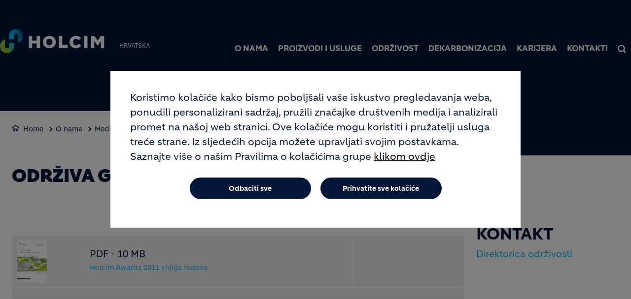

--- FILE ---
content_type: text/html; charset=UTF-8
request_url: https://www.holcim.hr/mediji-i-tisak/publikacije/odrziva-gradnja
body_size: 11918
content:
<!DOCTYPE html>
<html lang="hr" dir="ltr" prefix="og: https://ogp.me/ns#">
  <head>
    <meta charset="utf-8" />
<noscript><style>form.antibot * :not(.antibot-message) { display: none !important; }</style>
</noscript><link rel="canonical" href="https://www.holcim.hr/mediji-i-tisak/publikacije/odrziva-gradnja" />
<meta name="robots" content="index, follow" />
<link rel="shortlink" href="https://www.holcim.hr/mediji-i-tisak/publikacije/odrziva-gradnja" />
<link rel="icon" href="/themes/custom/corporate/images/favicon/favicon.ico" />
<link rel="icon" sizes="16x16" href="/themes/custom/corporate/images/favicon/favicon-16x16.png" />
<link rel="icon" sizes="32x32" href="/themes/custom/corporate/images/favicon/favicon-32x32.png" />
<link rel="icon" sizes="96x96" href="/themes/custom/corporate/images/favicon/favicon-96x96.png" />
<link rel="icon" sizes="192x192" href="/themes/custom/corporate/images/favicon/android-icon-192x192.png" />
<link rel="apple-touch-icon" href="/themes/custom/corporate/images/favicon/apple-icon-60x60.png" />
<link rel="apple-touch-icon" sizes="72x72" href="/themes/custom/corporate/images/favicon/apple-icon-72x72.png" />
<link rel="apple-touch-icon" sizes="76x76" href="/themes/custom/corporate/images/favicon/apple-icon-76x76.png" />
<link rel="apple-touch-icon" sizes="114x114" href="/themes/custom/corporate/images/favicon/apple-icon-114x114.png" />
<link rel="apple-touch-icon" sizes="120x120" href="/themes/custom/corporate/images/favicon/apple-icon-120x120.png" />
<link rel="apple-touch-icon" sizes="144x144" href="/themes/custom/corporate/images/favicon/apple-icon-144x144.png" />
<link rel="apple-touch-icon" sizes="152x152" href="/themes/custom/corporate/images/favicon/apple-icon-152x152.png" />
<link rel="apple-touch-icon" sizes="180x180" href="/themes/custom/corporate/images/favicon/apple-icon-180x180.png" />
<link rel="apple-touch-icon-precomposed" href="/themes/custom/corporate/images/favicon/apple-icon-precomposed.png" />
<link rel="apple-touch-icon-precomposed" sizes="72x72" href="/themes/custom/corporate/images/favicon/apple-icon-precomposed.png" />
<link rel="apple-touch-icon-precomposed" sizes="76x76" href="/themes/custom/corporate/images/favicon/apple-icon-precomposed.png" />
<link rel="apple-touch-icon-precomposed" sizes="114x114" href="/themes/custom/corporate/images/favicon/apple-icon-precomposed.png" />
<link rel="apple-touch-icon-precomposed" sizes="120x120" href="/themes/custom/corporate/images/favicon/apple-icon-precomposed.png" />
<link rel="apple-touch-icon-precomposed" sizes="144x144" href="/themes/custom/corporate/images/favicon/apple-icon-precomposed.png" />
<link rel="apple-touch-icon-precomposed" sizes="152x152" href="/themes/custom/corporate/images/favicon/apple-icon-precomposed.png" />
<link rel="apple-touch-icon-precomposed" sizes="180x180" href="/themes/custom/corporate/images/favicon/apple-icon-precomposed.png" />
<meta property="og:site_name" content="Holcim Hrvatska" />
<meta property="og:url" content="https://www.holcim.hr/mediji-i-tisak/publikacije/odrziva-gradnja" />
<meta property="og:title" content="Održiva gradnja" />
<meta name="twitter:card" content="summary_large_image" />
<meta name="twitter:title" content="Održiva gradnja" />
<meta name="description" content="&amp;amp;nbsp; PDF - 10 MB Holcim Awards 2011 knjiga radova" />
<meta property="og:description" content="&amp;amp;nbsp; PDF - 10 MB Holcim Awards 2011 knjiga radova" />
<meta name="twitter:description" content="&amp;amp;nbsp; PDF - 10 MB Holcim Awards 2011 knjiga radova" />
<meta name="MobileOptimized" content="width" />
<meta name="HandheldFriendly" content="true" />
<meta name="viewport" content="width=device-width, initial-scale=1, shrink-to-fit=no" />
<script type="application/ld+json">{
    "@context": "https://schema.org",
    "@graph": [
        {
            "@type": "Article",
            "headline": "Održiva gradnja",
            "datePublished": "2022-03-23T13:11:38+0000",
            "dateModified": "2022-04-29T12:24:40+0000",
            "description": "\u0026amp;nbsp; PDF - 10 MB Holcim Awards 2011 knjiga radova"
        },
        {
            "@type": "BreadcrumbList",
            "mainEntityOfPage": "https://www.holcim.hr/mediji-i-tisak/publikacije/odrziva-gradnja",
            "itemListElement": [
                {
                    "@type": "ListItem",
                    "position": 1,
                    "item": {
                        "@id": "https://www.holcim.hr/home",
                        "name": "Home"
                    }
                },
                {
                    "@type": "ListItem",
                    "position": 2,
                    "item": {
                        "@id": "https://www.holcim.hr/o-nama",
                        "name": "O nama"
                    }
                },
                {
                    "@type": "ListItem",
                    "position": 3,
                    "item": {
                        "@id": "https://www.holcim.hr/mediji-i-tisak",
                        "name": "Mediji i tisak"
                    }
                },
                {
                    "@type": "ListItem",
                    "position": 4,
                    "item": {
                        "@id": "https://www.holcim.hr/mediji-i-tisak/publikacije",
                        "name": "Publikacije"
                    }
                },
                {
                    "@type": "ListItem",
                    "position": 5,
                    "item": {
                        "@id": "https://www.holcim.hr/mediji-i-tisak/publikacije/odrziva-gradnja",
                        "name": "Održiva gradnja"
                    }
                }
            ]
        }
    ]
}</script>
<meta http-equiv="x-ua-compatible" content="ie=edge" />
<link rel="alternate" hreflang="hr" href="https://www.holcim.hr/mediji-i-tisak/publikacije/odrziva-gradnja" />
<script src="/sites/croatia2/files/eu_cookie_compliance/eu_cookie_compliance.script.js?t93his" defer></script>

    <title>Održiva gradnja</title>
    <link rel="stylesheet" media="all" href="/sites/croatia2/files/css/css_O8Kovm9KbNYph33yzMWAztUbLIsYRkNpPEKLQjK0hGQ.css?delta=0&amp;language=hr&amp;theme=corporate&amp;include=[base64]" />
<link rel="stylesheet" media="all" href="//fonts.googleapis.com/icon?family=Material+Icons" />
<link rel="stylesheet" media="all" href="//fonts.googleapis.com/icon?family=Material+Icons+Outlined" />
<link rel="stylesheet" media="all" href="//fonts.googleapis.com/icon?family=Material+Icons+Round" />
<link rel="stylesheet" media="all" href="//fonts.googleapis.com/icon?family=Material+Icons+Sharp" />
<link rel="stylesheet" media="all" href="//fonts.googleapis.com/css2?family=Material+Symbols+Outlined:opsz,wght,FILL,GRAD@20..48,100..700,0..1,-50..200" />
<link rel="stylesheet" media="all" href="//fonts.googleapis.com/css2?family=Material+Symbols+Rounded:opsz,wght,FILL,GRAD@20..48,100..700,0..1,-50..200" />
<link rel="stylesheet" media="all" href="//fonts.googleapis.com/css2?family=Material+Symbols+Sharp:opsz,wght,FILL,GRAD@20..48,100..700,0..1,-50..200" />
<link rel="stylesheet" media="all" href="//fonts.googleapis.com/icon?family=Material+Icons+Two+Tone" />
<link rel="stylesheet" media="all" href="/sites/croatia2/files/css/css_fFONo-H12WWJT7Vwja2SGRR9z3KhX1SBJjrqxjMU_a0.css?delta=9&amp;language=hr&amp;theme=corporate&amp;include=[base64]" />
<link rel="stylesheet" media="all" href="/sites/croatia2/files/css/css_QLkGQRxSd1PU1HXC3-IwVgXVRLOEOWtVJHhKZIVyW1I.css?delta=10&amp;language=hr&amp;theme=corporate&amp;include=[base64]" />

    <script type="application/json" data-drupal-selector="drupal-settings-json">{"path":{"baseUrl":"\/","pathPrefix":"","currentPath":"node\/55","currentPathIsAdmin":false,"isFront":false,"currentLanguage":"hr"},"pluralDelimiter":"\u0003","suppressDeprecationErrors":true,"gtag":{"tagId":"","consentMode":true,"otherIds":[],"events":[],"additionalConfigInfo":[]},"ajaxPageState":{"libraries":"[base64]","theme":"corporate","theme_token":null},"ajaxTrustedUrl":[],"gtm":{"tagId":null,"settings":{"data_layer":"dataLayer","include_classes":false,"allowlist_classes":"","blocklist_classes":"","include_environment":false,"environment_id":"","environment_token":""},"tagIds":["GTM-MLCKQ7V"]},"data":{"extlink":{"extTarget":true,"extTargetAppendNewWindowDisplay":true,"extTargetAppendNewWindowLabel":"(opens in a new window)","extTargetNoOverride":true,"extNofollow":false,"extTitleNoOverride":false,"extNoreferrer":false,"extFollowNoOverride":false,"extClass":"ext","extLabel":"(link is external)","extImgClass":false,"extSubdomains":false,"extExclude":"","extInclude":"","extCssExclude":".share-facebook, .share-linkedin, .share-twitter","extCssInclude":"","extCssExplicit":"","extAlert":false,"extAlertText":"This link will take you to an external web site. We are not responsible for their content.","extHideIcons":false,"mailtoClass":"0","telClass":"0","mailtoLabel":"(link sends email)","telLabel":"(link is a phone number)","extUseFontAwesome":true,"extIconPlacement":"after","extPreventOrphan":false,"extFaLinkClasses":"external-link-icon","extFaMailtoClasses":"fa fa-envelope-o","extAdditionalLinkClasses":"","extAdditionalMailtoClasses":"","extAdditionalTelClasses":"","extFaTelClasses":"fa fa-phone","allowedDomains":[],"extExcludeNoreferrer":""}},"eu_cookie_compliance":{"cookie_policy_version":"1.0.0","popup_enabled":true,"popup_agreed_enabled":false,"popup_hide_agreed":false,"popup_clicking_confirmation":false,"popup_scrolling_confirmation":false,"popup_html_info":"\u003Cbutton type=\u0022button\u0022 class=\u0022eu-cookie-withdraw-tab\u0022\u003EPostavke privatnosti\u003C\/button\u003E\n\u003Cdiv aria-labelledby=\u0022popup-text\u0022  class=\u0022eu-cookie-compliance-banner eu-cookie-compliance-banner-info eu-cookie-compliance-banner--opt-in\u0022\u003E\n  \u003Cdiv class=\u0022popup-content info eu-cookie-compliance-content\u0022\u003E\n        \u003Cdiv id=\u0022popup-text\u0022 class=\u0022eu-cookie-compliance-message\u0022 role=\u0022document\u0022\u003E\n      \u003Cp\u003EKoristimo kola\u010di\u0107e kako bismo pobolj\u0161ali va\u0161e iskustvo pregledavanja weba, ponudili personalizirani sadr\u017eaj, pru\u017eili zna\u010dajke dru\u0161tvenih medija i analizirali promet na na\u0161oj web stranici. Ove kola\u010di\u0107e mogu koristiti i pru\u017eatelji usluga tre\u0107e strane. Iz sljede\u0107ih opcija mo\u017eete upravljati svojim postavkama. Saznajte vi\u0161e o na\u0161im Pravilima o kola\u010di\u0107ima grupe\u003C\/p\u003E\n              \u003Cbutton type=\u0022button\u0022 class=\u0022find-more-button eu-cookie-compliance-more-button\u0022\u003Eklikom ovdje\u003C\/button\u003E\n          \u003C\/div\u003E\n\n    \n    \u003Cdiv id=\u0022popup-buttons\u0022 class=\u0022eu-cookie-compliance-buttons\u0022\u003E\n            \u003Cbutton type=\u0022button\u0022 class=\u0022agree-button eu-cookie-compliance-secondary-button\u0022\u003EPrihvatite sve kola\u010di\u0107e\u003C\/button\u003E\n              \u003Cbutton type=\u0022button\u0022 class=\u0022decline-button eu-cookie-compliance-default-button\u0022\u003EOdbaciti sve\u003C\/button\u003E\n          \u003C\/div\u003E\n  \u003C\/div\u003E\n\u003C\/div\u003E","use_mobile_message":false,"mobile_popup_html_info":"\u003Cbutton type=\u0022button\u0022 class=\u0022eu-cookie-withdraw-tab\u0022\u003EPostavke privatnosti\u003C\/button\u003E\n\u003Cdiv aria-labelledby=\u0022popup-text\u0022  class=\u0022eu-cookie-compliance-banner eu-cookie-compliance-banner-info eu-cookie-compliance-banner--opt-in\u0022\u003E\n  \u003Cdiv class=\u0022popup-content info eu-cookie-compliance-content\u0022\u003E\n        \u003Cdiv id=\u0022popup-text\u0022 class=\u0022eu-cookie-compliance-message\u0022 role=\u0022document\u0022\u003E\n      \n              \u003Cbutton type=\u0022button\u0022 class=\u0022find-more-button eu-cookie-compliance-more-button\u0022\u003Eklikom ovdje\u003C\/button\u003E\n          \u003C\/div\u003E\n\n    \n    \u003Cdiv id=\u0022popup-buttons\u0022 class=\u0022eu-cookie-compliance-buttons\u0022\u003E\n            \u003Cbutton type=\u0022button\u0022 class=\u0022agree-button eu-cookie-compliance-secondary-button\u0022\u003EPrihvatite sve kola\u010di\u0107e\u003C\/button\u003E\n              \u003Cbutton type=\u0022button\u0022 class=\u0022decline-button eu-cookie-compliance-default-button\u0022\u003EOdbaciti sve\u003C\/button\u003E\n          \u003C\/div\u003E\n  \u003C\/div\u003E\n\u003C\/div\u003E","mobile_breakpoint":768,"popup_html_agreed":false,"popup_use_bare_css":true,"popup_height":"auto","popup_width":"100%","popup_delay":1000,"popup_link":"\/pravila-o-kolacicima","popup_link_new_window":true,"popup_position":false,"fixed_top_position":true,"popup_language":"hr","store_consent":false,"better_support_for_screen_readers":false,"cookie_name":"","reload_page":false,"domain":"","domain_all_sites":false,"popup_eu_only":false,"popup_eu_only_js":false,"cookie_lifetime":100,"cookie_session":0,"set_cookie_session_zero_on_disagree":0,"disagree_do_not_show_popup":false,"method":"opt_in","automatic_cookies_removal":true,"allowed_cookies":"","withdraw_markup":"\u003Cbutton type=\u0022button\u0022 class=\u0022eu-cookie-withdraw-tab\u0022\u003EPostavke privatnosti\u003C\/button\u003E\n\u003Cdiv aria-labelledby=\u0022popup-text\u0022 class=\u0022eu-cookie-withdraw-banner\u0022\u003E\n  \u003Cdiv class=\u0022popup-content info eu-cookie-compliance-content\u0022\u003E\n    \u003Cdiv id=\u0022popup-text\u0022 class=\u0022eu-cookie-compliance-message\u0022 role=\u0022document\u0022\u003E\n      \u003Cp\u003EKoristimo kola\u010di\u0107e kako bismo pobolj\u0161ali va\u0161e iskustvo pregledavanja weba, ponudili personalizirani sadr\u017eaj, pru\u017eili zna\u010dajke dru\u0161tvenih medija i analizirali promet na na\u0161oj web stranici. Ove kola\u010di\u0107e mogu koristiti i pru\u017eatelji usluga tre\u0107e strane. Dali ste svoj pristanak da postavimo kola\u010di\u0107e. Iz sljede\u0107ih opcija mo\u017eete upravljati svojim postavkama.\u003C\/p\u003E\n    \u003C\/div\u003E\n    \u003Cdiv id=\u0022popup-buttons\u0022 class=\u0022eu-cookie-compliance-buttons\u0022\u003E\n\t\u003Cbutton type=\u0022button\u0022 class=\u0022decline-button\u0022 onclick=\u0022Drupal.eu_cookie_compliance.toggleWithdrawBanner();\u0022\u003EClose\u003C\/button\u003E\n      \u003Cbutton type=\u0022button\u0022 class=\u0022eu-cookie-withdraw-button \u0022\u003EPovu\u0107i privolu\u003C\/button\u003E\n    \u003C\/div\u003E\n  \u003C\/div\u003E\n\u003C\/div\u003E","withdraw_enabled":true,"reload_options":0,"reload_routes_list":"","withdraw_button_on_info_popup":false,"cookie_categories":["targeting_cookies","functional_cookies","performance_cookies","social_cookies"],"cookie_categories_details":{"targeting_cookies":{"uuid":"441c71ad-1ac4-4b62-9fa0-1e9d94d510a1","langcode":"en","status":true,"dependencies":[],"id":"targeting_cookies","label":"Targeting Cookies","description":"","checkbox_default_state":"unchecked","weight":-9},"functional_cookies":{"uuid":"7acfddf8-303d-4e58-b4af-91b860c8cbc7","langcode":"en","status":true,"dependencies":[],"id":"functional_cookies","label":"Functional Cookies","description":"","checkbox_default_state":"unchecked","weight":-8},"performance_cookies":{"uuid":"a49a800e-4678-4a4d-9b75-256f152589ed","langcode":"en","status":true,"dependencies":[],"id":"performance_cookies","label":"Performance Cookies","description":"","checkbox_default_state":"unchecked","weight":-7},"social_cookies":{"uuid":"c5fa5f88-1248-418f-8f6f-de9b5197835e","langcode":"en","status":true,"dependencies":[],"id":"social_cookies","label":"Social Cookies","description":"","checkbox_default_state":"unchecked","weight":-6}},"enable_save_preferences_button":true,"cookie_value_disagreed":"0","cookie_value_agreed_show_thank_you":"1","cookie_value_agreed":"2","containing_element":"body","settings_tab_enabled":true,"olivero_primary_button_classes":"","olivero_secondary_button_classes":"","close_button_action":"close_banner","open_by_default":true,"modules_allow_popup":true,"hide_the_banner":false,"geoip_match":true,"unverified_scripts":["\/sites\/croatia2\/files\/google_tag\/gtm_country\/google_tag.script.js"]},"jsBp":{"corporate.small":"all and (min-width: 0px) and (max-width: 767px)","corporate.medium":"all and (min-width: 768px) and (max-width: 1279px)","corporate.large":"all and (min-width: 1280px) and (max-width: 1919px)","corporate.extra":"all and (min-width: 1920px)"},"user":{"uid":0,"permissionsHash":"86a7a915962f06da8a5267c9cca60854f33a8f73d47f32678700b54e4bc372f8"}}</script>
<script src="/sites/croatia2/files/js/js_OtneGogA3awaxlsKuuSv5r1O4luNua-kMECk3fK8at8.js?scope=header&amp;delta=0&amp;language=hr&amp;theme=corporate&amp;include=[base64]"></script>
<script src="/modules/contrib/google_tag/js/gtag.js?t93his"></script>
<script src="/modules/contrib/google_tag/js/gtm.js?t93his"></script>

  </head>
  <body class="gin_toolbar_fix layout-no-sidebars page-node-55 path-node node--type-page-edito">
    <a href="#main-content" class="visually-hidden focusable skip-link">
      Skoči na glavni sadržaj
    </a>
        <noscript><iframe src="https://www.googletagmanager.com/ns.html?id=GTM-MLCKQ7V"
                  height="0" width="0" style="display:none;visibility:hidden"></iframe></noscript>

      <div class="dialog-off-canvas-main-canvas" data-off-canvas-main-canvas>
    

<div id="page-wrapper" data-controller="variables">
  <div id="page" >
      
    <header id="header" class="header" role="banner" aria-label="Site header">
                              <!-- <nav class="navbar navbar-dark bg-primary navbar-expand-lg" id="navbar-main"> -->
                        




  


<div class="holcim_header  mmenu_desktop_header desktop
	 block-content-header block block-block-content block-block-content6c86dc51-a466-40fb-94f1-ad8b7d376b1e  mmenu_desktop_header"
	 class="block-content-header block block-block-content block-block-content6c86dc51-a466-40fb-94f1-ad8b7d376b1e  mmenu_desktop_header"
	 id="block-corporate-header-desktop" class="block-content-header block block-block-content block-block-content6c86dc51-a466-40fb-94f1-ad8b7d376b1e  mmenu_desktop_header" data-controller="header" data-header-target="wrapper">


	
		


		
	
	<div class="container">
	<div class="row">
	<div class="site_logo_wrapper col-4">
				<a href="/" aria-label="logo"><div class="img img_not_sticky"><img alt="header logo" src="/themes/custom/corporate/components/header/images/holcim_logo_color.svg"/></div></a>
			<a href="/" aria-label="logo sticky"><div class="img img_sticky"><img alt="header logo sticky" src="/themes/custom/corporate/components/header/images/holcim_logo_sticky.svg"/></div></a>
			<a href="/" aria-label="logo slider"><div class="img img_fullpage_bis"><img alt="header logo slider" src="/themes/custom/corporate/components/header/images/holcim_logo_white_fullpage_bis.svg"/></div></a>
			<div class="country">Hrvatska</div>  
		</div>

	<div class="right_wrapper col-8">  
			<div class="holcim_top_header">
				<div class="top_links_wrapper">
								
				
					
				
			

<div class="holcim_language_switcher hide
   block-content-header block block-block-content block-block-content6c86dc51-a466-40fb-94f1-ad8b7d376b1e  mmenu_desktop_header"
   class="block-content-header block block-block-content block-block-content6c86dc51-a466-40fb-94f1-ad8b7d376b1e  mmenu_desktop_header"
   id="block-corporate-header-language-switcher" class="block-content-header block block-block-content block-block-content6c86dc51-a466-40fb-94f1-ad8b7d376b1e  mmenu_desktop_header">
  
	<div class="holcim_language_switcher_wrapper" data-controller="language-switcher">
     <div class="active-language" data-language-switcher-target="button">
     
     </div>
	   
	   <ul class="language-list" data-language-switcher-target="list">
	    	   </ul>
	</div>
</div>
							</div>
				<div class="sep"></div>
				<div class="endorsement_logo_wrapper">
				<div class="img img_not_sticky"></div>
				<div class="img img_fullpage_bis"></div>
				</div>
			</div>
						
								<div class="holcim_menu_wrapper holcim-mm-menu">
					<nav id="holcim_menu">
    <ul class="level1" data-header-target="level1">
                    <li>
                                    <a href="#mmenu_l1_0">O nama</a>
                
                                    <nav id="mmenu_l1_0" class="desktop" data-controller="mmenu" data-mmenu-target="wrapper">
                    <ul class="level2">
  <li>
    <a href="/o-nama">O nama</a>
  </li>
    <li>
    <a href="/o-nama/nasa-strategija">Naša strategija</a>
      </li>
    <li>
    <a href="/o-nama/korporativno-upravljanje">Korporativno upravljanje</a>
      </li>
    <li>
    <a href="/o-nama/drustveno-odgovorno-poslovanje">Društveno odgovorno poslovanje</a>
        <ul class="level3">
  <li>
    <a href="/o-nama/drustveno-odgovorno-poslovanje">Društveno odgovorno poslovanje</a>
  </li>
    <li>
    <a href="/o-nama/strategija-drustveno-odgovornog-poslovanja">Strategija društveno odgovornog poslovanja</a>
      </li>
   
</ul>      </li>
    <li>
    <a href="/o-nama/iso-certifikati">ISO certifikati</a>
      </li>
    <li>
    <a href="/o-nama/hrvatska-kvaliteta">Hrvatska kvaliteta</a>
      </li>
    <li>
    <a href="/kodeco/koromacno-povijest">Koromačno - povijest</a>
      </li>
    <li>
    <a href="/o-nama/podaci-tvrtke-holcim">Podaci tvrtke Holcim</a>
      </li>
    <li>
    <a href="/o-nama/holcim-grupa">Član Holcim Grupe</a>
      </li>
   
</ul>                    </nav>
                            </li>
                    <li>
                                    <a href="#mmenu_l1_1">Proizvodi i usluge</a>
                
                                    <nav id="mmenu_l1_1" class="desktop" data-controller="mmenu" data-mmenu-target="wrapper">
                    <ul class="level2">
  <li>
    <a href="/proizvodi-i-usluge">Proizvodi i usluge</a>
  </li>
    <li>
    <a href="/proizvodi-i-usluge/ecoplanet-ekspert-cement">Cement</a>
        <ul class="level3">
  <li>
    <a href="/proizvodi-i-usluge/ecoplanet-ekspert-cement">Cement</a>
  </li>
    <li>
    <a href="/proizvodi-i-usluge/ecoplanet-ekspert-cement-rasuti">EcoPlanet Ekspert Cement - rasuti</a>
      </li>
    <li>
    <a href="/proizvodi-i-usluge/ecoplanet-ekspert-cement-u-vrecama">EcoPlanet Ekspert Cement - u vrećama</a>
      </li>
    <li>
    <a href="/proizvodi-i-usluge/ecoplanet-ekspert-cement-certifikati">Certifikati i tehničke upute</a>
      </li>
   
</ul>      </li>
    <li>
    <a href="/proizvodi-i-usluge/beton">Beton</a>
        <ul class="level3">
  <li>
    <a href="/proizvodi-i-usluge/beton">Beton</a>
  </li>
    <li>
    <a href="/proizvodi-i-usluge/beton/ecopact-beton">EcoPact beton</a>
      </li>
    <li>
    <a href="/proizvodi-i-usluge/beton/specijalni-betoni">Specijalni betoni</a>
        <ul class="level4">
  <li>
    <a href="/proizvodi-i-usluge/beton/specijalni-betoni">Specijalni betoni</a>
  </li>
    <li>
    <a href="/proizvodi-i-usluge/specijalni-betoni/betoni-za-posebne-uvjete">Betoni za posebne uvjete izloženosti okoline</a>
      </li>
    <li>
    <a href="/proizvodi-i-usluge/specijalni-betoni/hydromedia">Hydromedia™</a>
      </li>
    <li>
    <a href="/proizvodi-i-usluge/specijalni-betoni/mikroarmirani-beton">Mikroarmirani beton</a>
      </li>
    <li>
    <a href="/proizvodi-i-usluge/specijalni-betoni/pjenobeton">Pjenobeton</a>
      </li>
    <li>
    <a href="/proizvodi-i-usluge/specijalni-betoni/samozbijajuci-beton">Samozbijajući beton</a>
      </li>
    <li>
    <a href="/proizvodi-i-usluge/specijalni-betoni/valjani-beton">Valjani beton</a>
      </li>
   
</ul>      </li>
    <li>
    <a href="/proizvodi-i-usluge/beton/obrazac-za-narudzbu-betona">Obrazac za narudžbu betona</a>
      </li>
    <li>
    <a href="/proizvodi-i-usluge/beton/portal-za-kupce">Portal za kupce Holcimovih proizvoda</a>
      </li>
   
</ul>      </li>
    <li>
    <a href="/proizvodi-i-usluge/agregati">Agregati u graditeljstvu i industriji</a>
        <ul class="level3">
  <li>
    <a href="/proizvodi-i-usluge/agregati">Agregati u graditeljstvu i industriji</a>
  </li>
    <li>
    <a href="/proizvodi-i-usluge/agregati/kameni-agregati-u-vrecama">Kameni agregati u vrećama</a>
      </li>
    <li>
    <a href="/proizvodi-i-usluge/agregati/kameni-agregati-rasuti">Kameni agregati rasuti</a>
      </li>
    <li>
    <a href="/proizvodi-i-usluge/agregati/agregati-u-industriji">Agregati u industriji</a>
      </li>
   
</ul>      </li>
    <li>
    <a href="/proizvodi-i-usluge/poljoprivreda">Poljoprivreda</a>
        <ul class="level3">
  <li>
    <a href="/proizvodi-i-usluge/poljoprivreda">Poljoprivreda</a>
  </li>
    <li>
    <a href="/proizvodi-i-usluge/poljoprivreda/agrocal">Holcim Agrocal®</a>
        <ul class="level4">
  <li>
    <a href="/proizvodi-i-usluge/poljoprivreda/agrocal">Holcim Agrocal®</a>
  </li>
    <li>
    <a href="/proizvodi-i-usluge/poljoprivreda/agrocal-ca-mg">Holcim Agrocal Ca+Mg linija</a>
      </li>
    <li>
    <a href="/proizvodi-i-usluge/poljoprivreda/agrocal-ca">Holcim Agrocal Ca linija</a>
      </li>
    <li>
    <a href="/proizvodi-i-usluge/poljoprivreda/agrocal-kalcizacija">Važnost kalcizacije</a>
      </li>
    <li>
    <a href="/proizvodi-i-usluge/poljoprivreda/agrocal-savjeti-za-primjenu">Savjeti za primjenu</a>
      </li>
    <li>
    <a href="/proizvodi-i-usluge/poljoprivreda/agrocal-znanstvena-istrazivanja">Znanstvena istraživanja o utjecaju kalcizacije na plodnost tla</a>
      </li>
   
</ul>      </li>
    <li>
    <a href="/proizvodi-i-usluge/poljoprivreda/vivacal">Holcim Vivacal®</a>
        <ul class="level4">
  <li>
    <a href="/proizvodi-i-usluge/poljoprivreda/vivacal">Holcim Vivacal®</a>
  </li>
    <li>
    <a href="/proizvodi-i-usluge/poljoprivreda/vivacal-savjeti-za-primjenu">Savjeti za primjenu</a>
      </li>
   
</ul>      </li>
   
</ul>      </li>
    <li>
    <a href="/proizvodi-i-usluge/akreditirani-laboratorij">Akreditirani laboratorij</a>
      </li>
   
</ul>                    </nav>
                            </li>
                    <li>
                                    <a href="#mmenu_l1_2">Održivost</a>
                
                                    <nav id="mmenu_l1_2" class="desktop" data-controller="mmenu" data-mmenu-target="wrapper">
                    <ul class="level2">
  <li>
    <a href="/odrzivost">Održivost</a>
  </li>
    <li>
    <a href="/klimatske-aktivnosti">Klimatske aktivnosti</a>
        <ul class="level3">
  <li>
    <a href="/klimatske-aktivnosti">Klimatske aktivnosti</a>
  </li>
    <li>
    <a href="/odrzivost/klimatske-aktivnosti/nas-put">Naš put prema neto nuli CO2</a>
      </li>
   
</ul>      </li>
    <li>
    <a href="/odrzivost/kruzna-ekonomija">Kružna ekonomija</a>
      </li>
    <li>
    <a href="/odrzivost/priroda">Priroda</a>
        <ul class="level3">
  <li>
    <a href="/odrzivost/priroda">Priroda</a>
  </li>
    <li>
    <a href="/odrzivost/priroda/bioraznolikost">Bioraznolikost</a>
      </li>
    <li>
    <a href="/odrzivost/priroda/voda">Voda</a>
      </li>
    <li>
    <a href="/odrzivost/priroda/ocuvanje-mora">Očuvanje mora</a>
      </li>
   
</ul>      </li>
    <li>
    <a href="/odrzivost/ljudi-i-zajednica">Ljudi i zajednica</a>
        <ul class="level3">
  <li>
    <a href="/odrzivost/ljudi-i-zajednica">Ljudi i zajednica</a>
  </li>
    <li>
    <a href="/odrzivost/ljudi-i-zajednica/ljudska-prava">Ljudska prava</a>
      </li>
    <li>
    <a href="/odrzivost/ljudi-i-zajednica/lokalne-zajednice">Lokalne zajednice</a>
      </li>
    <li>
    <a href="/odrzivost/ljudi-i-zajednica/dani-otvorenih-vrata">Holcimovi Dani otvorenih vrata</a>
      </li>
    <li>
    <a href="/odrzivost/ljudi-i-zajednica/gradanski-sat">Građanski sat</a>
      </li>
   
</ul>      </li>
    <li>
    <a href="/o-nama/hse">Zaštita na radu i očuvanje okoliša (HSE)</a>
        <ul class="level3">
  <li>
    <a href="/o-nama/hse">Zaštita na radu i očuvanje okoliša (HSE)</a>
  </li>
    <li>
    <a href="/o-nama/hse/zastita-na-radu">Zaštita na radu (HSE)</a>
      </li>
    <li>
    <a href="/o-nama/hse/ocuvanje-okolisa">Očuvanje okoliša (HSE)</a>
      </li>
   
</ul>      </li>
   
</ul>                    </nav>
                            </li>
                    <li>
                                    <a href="#mmenu_l1_3">Dekarbonizacija</a>
                
                                    <nav id="mmenu_l1_3" class="desktop" data-controller="mmenu" data-mmenu-target="wrapper">
                    <ul class="level2">
  <li>
    <a href="/dekarbonizacija">Dekarbonizacija</a>
  </li>
    <li>
    <a href="/dekarbonizacija/zelene-tehnologije">Zelene tehnologije</a>
        <ul class="level3">
  <li>
    <a href="/dekarbonizacija/zelene-tehnologije">Zelene tehnologije</a>
  </li>
    <li>
    <a href="/dekarbonizacija/zelene-tehnologije/alternativna-goriva">Alternativna goriva</a>
      </li>
    <li>
    <a href="/dekarbonizacija/zelene-tehnologije/obnovljiva-energija">Prijelaz na obnovljivu energiju</a>
      </li>
   
</ul>      </li>
    <li>
    <a href="/dekarbonizacija/gradimo-bolje-s-manje">Gradimo bolje s manje</a>
      </li>
    <li>
    <a href="/kodeco">KOdeCO</a>
        <ul class="level3">
  <li>
    <a href="/kodeco">KOdeCO</a>
  </li>
    <li>
    <a href="/kodeco/utjecaj-na-okolis">KOdeCO - utjecaj na okoliš</a>
      </li>
    <li>
    <a href="/kodeco/mjerenje-emisija">KOdeCO - mjerenje emisija</a>
      </li>
   
</ul>      </li>
    <li>
    <a href="/KOdeCO-net-zero">KOdeCO net zero</a>
        <ul class="level3">
  <li>
    <a href="/KOdeCO-net-zero">KOdeCO net zero</a>
  </li>
    <li>
    <a href="/kodeco-net-zero/ccs">KOdeCO net zero - CCS</a>
      </li>
   
</ul>      </li>
   
</ul>                    </nav>
                            </li>
                    <li>
                                    <a href="/karijera">Karijera</a>
                
                            </li>
                    <li>
                                    <a href="#mmenu_l1_5">Kontakti</a>
                
                                    <nav id="mmenu_l1_5" class="desktop" data-controller="mmenu" data-mmenu-target="wrapper">
                    <ul class="level2">
  <li>
    <a href="/kontakti">Kontakti</a>
  </li>
    <li>
    <a href="/lokacije">Lokacije</a>
      </li>
   
</ul>                    </nav>
                            </li>
            </ul>
</nav>		
											
				<div class="search_wrapper" data-controller="header-search" data-header-search-target="wrapper" data-action="click->header-search#onClick">
					<div class="img"></div>
					<span class="hover"></span>
				</div>
				
						</div>
		</div>
		</div><!--  row -->
		
	</div><!-- container -->
</div>

<div class="holcim_header mobile
   block-content-header block block-block-content block-block-content6c86dc51-a466-40fb-94f1-ad8b7d376b1e  mmenu_desktop_header"
   class="block-content-header block block-block-content block-block-content6c86dc51-a466-40fb-94f1-ad8b7d376b1e  mmenu_desktop_header"
   id="block-corporate-header-mobile" class="block-content-header block block-block-content block-block-content6c86dc51-a466-40fb-94f1-ad8b7d376b1e  mmenu_desktop_header">
  
  
  
    
  
  <div class="container">
    <div class="row">
    <div class="site_logo_wrapper col-4">
      <a href="/" aria-label="logo"><div class="img img_not_sticky"><img alt="header logo" src="/themes/custom/corporate/components/header/images/holcim_logo_color.svg"/></div></a>
      <a href="/" aria-label="logo sticky"><div class="img img_sticky"><img alt="header logo" src="/themes/custom/corporate/components/header/images/holcim_logo_color.svg"/></div></a>
      <a href="/" aria-label="logo slider"><div class="img img_fullpage_bis"><img alt="header logo slider" src="/themes/custom/corporate/components/header/images/holcim_logo_white_fullpage_bis.svg"/></div></a>
      <div class="country">Hrvatska</div>  
    </div>

    <div class="right_wrapper col-8">  
      
         <div class="holcim_menu_wrapper">
	         <div class="search_wrapper" data-controller="header-search" data-header-search-target="wrapper" data-action="click->header-search#onClick">
	           <div class="img"></div>
	         </div>
	         
	         <div class="burger_menu">
	           <a href="#holcim_menu_mobile">
	             <b></b>
	             <b></b>
	             <b></b>
	           </a>
	         </div>
	         
								<nav id="holcim_menu_mobile" class="mobile" data-controller="mmenu-mobile" data-mmenu-mobile-target="wrapper">
    <ul class="level1">
                <li>
        <a href="/o-nama">O nama</a>
                    <ul class="level2">
  <li>
    <a href="/o-nama">O nama</a>
  </li>
    <li>
    <a href="/o-nama/nasa-strategija">Naša strategija</a>
      </li>
    <li>
    <a href="/o-nama/korporativno-upravljanje">Korporativno upravljanje</a>
      </li>
    <li>
    <a href="/o-nama/drustveno-odgovorno-poslovanje">Društveno odgovorno poslovanje</a>
        <ul class="level3">
  <li>
    <a href="/o-nama/drustveno-odgovorno-poslovanje">Društveno odgovorno poslovanje</a>
  </li>
    <li>
    <a href="/o-nama/strategija-drustveno-odgovornog-poslovanja">Strategija društveno odgovornog poslovanja</a>
      </li>
   
</ul>      </li>
    <li>
    <a href="/o-nama/iso-certifikati">ISO certifikati</a>
      </li>
    <li>
    <a href="/o-nama/hrvatska-kvaliteta">Hrvatska kvaliteta</a>
      </li>
    <li>
    <a href="/kodeco/koromacno-povijest">Koromačno - povijest</a>
      </li>
    <li>
    <a href="/o-nama/podaci-tvrtke-holcim">Podaci tvrtke Holcim</a>
      </li>
    <li>
    <a href="/o-nama/holcim-grupa">Član Holcim Grupe</a>
      </li>
   
</ul>                </li>
                <li>
        <a href="/proizvodi-i-usluge">Proizvodi i usluge</a>
                    <ul class="level2">
  <li>
    <a href="/proizvodi-i-usluge">Proizvodi i usluge</a>
  </li>
    <li>
    <a href="/proizvodi-i-usluge/ecoplanet-ekspert-cement">Cement</a>
        <ul class="level3">
  <li>
    <a href="/proizvodi-i-usluge/ecoplanet-ekspert-cement">Cement</a>
  </li>
    <li>
    <a href="/proizvodi-i-usluge/ecoplanet-ekspert-cement-rasuti">EcoPlanet Ekspert Cement - rasuti</a>
      </li>
    <li>
    <a href="/proizvodi-i-usluge/ecoplanet-ekspert-cement-u-vrecama">EcoPlanet Ekspert Cement - u vrećama</a>
      </li>
    <li>
    <a href="/proizvodi-i-usluge/ecoplanet-ekspert-cement-certifikati">Certifikati i tehničke upute</a>
      </li>
   
</ul>      </li>
    <li>
    <a href="/proizvodi-i-usluge/beton">Beton</a>
        <ul class="level3">
  <li>
    <a href="/proizvodi-i-usluge/beton">Beton</a>
  </li>
    <li>
    <a href="/proizvodi-i-usluge/beton/ecopact-beton">EcoPact beton</a>
      </li>
    <li>
    <a href="/proizvodi-i-usluge/beton/specijalni-betoni">Specijalni betoni</a>
        <ul class="level4">
  <li>
    <a href="/proizvodi-i-usluge/beton/specijalni-betoni">Specijalni betoni</a>
  </li>
    <li>
    <a href="/proizvodi-i-usluge/specijalni-betoni/betoni-za-posebne-uvjete">Betoni za posebne uvjete izloženosti okoline</a>
      </li>
    <li>
    <a href="/proizvodi-i-usluge/specijalni-betoni/hydromedia">Hydromedia™</a>
      </li>
    <li>
    <a href="/proizvodi-i-usluge/specijalni-betoni/mikroarmirani-beton">Mikroarmirani beton</a>
      </li>
    <li>
    <a href="/proizvodi-i-usluge/specijalni-betoni/pjenobeton">Pjenobeton</a>
      </li>
    <li>
    <a href="/proizvodi-i-usluge/specijalni-betoni/samozbijajuci-beton">Samozbijajući beton</a>
      </li>
    <li>
    <a href="/proizvodi-i-usluge/specijalni-betoni/valjani-beton">Valjani beton</a>
      </li>
   
</ul>      </li>
    <li>
    <a href="/proizvodi-i-usluge/beton/obrazac-za-narudzbu-betona">Obrazac za narudžbu betona</a>
      </li>
    <li>
    <a href="/proizvodi-i-usluge/beton/portal-za-kupce">Portal za kupce Holcimovih proizvoda</a>
      </li>
   
</ul>      </li>
    <li>
    <a href="/proizvodi-i-usluge/agregati">Agregati u graditeljstvu i industriji</a>
        <ul class="level3">
  <li>
    <a href="/proizvodi-i-usluge/agregati">Agregati u graditeljstvu i industriji</a>
  </li>
    <li>
    <a href="/proizvodi-i-usluge/agregati/kameni-agregati-u-vrecama">Kameni agregati u vrećama</a>
      </li>
    <li>
    <a href="/proizvodi-i-usluge/agregati/kameni-agregati-rasuti">Kameni agregati rasuti</a>
      </li>
    <li>
    <a href="/proizvodi-i-usluge/agregati/agregati-u-industriji">Agregati u industriji</a>
      </li>
   
</ul>      </li>
    <li>
    <a href="/proizvodi-i-usluge/poljoprivreda">Poljoprivreda</a>
        <ul class="level3">
  <li>
    <a href="/proizvodi-i-usluge/poljoprivreda">Poljoprivreda</a>
  </li>
    <li>
    <a href="/proizvodi-i-usluge/poljoprivreda/agrocal">Holcim Agrocal®</a>
        <ul class="level4">
  <li>
    <a href="/proizvodi-i-usluge/poljoprivreda/agrocal">Holcim Agrocal®</a>
  </li>
    <li>
    <a href="/proizvodi-i-usluge/poljoprivreda/agrocal-ca-mg">Holcim Agrocal Ca+Mg linija</a>
      </li>
    <li>
    <a href="/proizvodi-i-usluge/poljoprivreda/agrocal-ca">Holcim Agrocal Ca linija</a>
      </li>
    <li>
    <a href="/proizvodi-i-usluge/poljoprivreda/agrocal-kalcizacija">Važnost kalcizacije</a>
      </li>
    <li>
    <a href="/proizvodi-i-usluge/poljoprivreda/agrocal-savjeti-za-primjenu">Savjeti za primjenu</a>
      </li>
    <li>
    <a href="/proizvodi-i-usluge/poljoprivreda/agrocal-znanstvena-istrazivanja">Znanstvena istraživanja o utjecaju kalcizacije na plodnost tla</a>
      </li>
   
</ul>      </li>
    <li>
    <a href="/proizvodi-i-usluge/poljoprivreda/vivacal">Holcim Vivacal®</a>
        <ul class="level4">
  <li>
    <a href="/proizvodi-i-usluge/poljoprivreda/vivacal">Holcim Vivacal®</a>
  </li>
    <li>
    <a href="/proizvodi-i-usluge/poljoprivreda/vivacal-savjeti-za-primjenu">Savjeti za primjenu</a>
      </li>
   
</ul>      </li>
   
</ul>      </li>
    <li>
    <a href="/proizvodi-i-usluge/akreditirani-laboratorij">Akreditirani laboratorij</a>
      </li>
   
</ul>                </li>
                <li>
        <a href="/odrzivost">Održivost</a>
                    <ul class="level2">
  <li>
    <a href="/odrzivost">Održivost</a>
  </li>
    <li>
    <a href="/klimatske-aktivnosti">Klimatske aktivnosti</a>
        <ul class="level3">
  <li>
    <a href="/klimatske-aktivnosti">Klimatske aktivnosti</a>
  </li>
    <li>
    <a href="/odrzivost/klimatske-aktivnosti/nas-put">Naš put prema neto nuli CO2</a>
      </li>
   
</ul>      </li>
    <li>
    <a href="/odrzivost/kruzna-ekonomija">Kružna ekonomija</a>
      </li>
    <li>
    <a href="/odrzivost/priroda">Priroda</a>
        <ul class="level3">
  <li>
    <a href="/odrzivost/priroda">Priroda</a>
  </li>
    <li>
    <a href="/odrzivost/priroda/bioraznolikost">Bioraznolikost</a>
      </li>
    <li>
    <a href="/odrzivost/priroda/voda">Voda</a>
      </li>
    <li>
    <a href="/odrzivost/priroda/ocuvanje-mora">Očuvanje mora</a>
      </li>
   
</ul>      </li>
    <li>
    <a href="/odrzivost/ljudi-i-zajednica">Ljudi i zajednica</a>
        <ul class="level3">
  <li>
    <a href="/odrzivost/ljudi-i-zajednica">Ljudi i zajednica</a>
  </li>
    <li>
    <a href="/odrzivost/ljudi-i-zajednica/ljudska-prava">Ljudska prava</a>
      </li>
    <li>
    <a href="/odrzivost/ljudi-i-zajednica/lokalne-zajednice">Lokalne zajednice</a>
      </li>
    <li>
    <a href="/odrzivost/ljudi-i-zajednica/dani-otvorenih-vrata">Holcimovi Dani otvorenih vrata</a>
      </li>
    <li>
    <a href="/odrzivost/ljudi-i-zajednica/gradanski-sat">Građanski sat</a>
      </li>
   
</ul>      </li>
    <li>
    <a href="/o-nama/hse">Zaštita na radu i očuvanje okoliša (HSE)</a>
        <ul class="level3">
  <li>
    <a href="/o-nama/hse">Zaštita na radu i očuvanje okoliša (HSE)</a>
  </li>
    <li>
    <a href="/o-nama/hse/zastita-na-radu">Zaštita na radu (HSE)</a>
      </li>
    <li>
    <a href="/o-nama/hse/ocuvanje-okolisa">Očuvanje okoliša (HSE)</a>
      </li>
   
</ul>      </li>
   
</ul>                </li>
                <li>
        <a href="/dekarbonizacija">Dekarbonizacija</a>
                    <ul class="level2">
  <li>
    <a href="/dekarbonizacija">Dekarbonizacija</a>
  </li>
    <li>
    <a href="/dekarbonizacija/zelene-tehnologije">Zelene tehnologije</a>
        <ul class="level3">
  <li>
    <a href="/dekarbonizacija/zelene-tehnologije">Zelene tehnologije</a>
  </li>
    <li>
    <a href="/dekarbonizacija/zelene-tehnologije/alternativna-goriva">Alternativna goriva</a>
      </li>
    <li>
    <a href="/dekarbonizacija/zelene-tehnologije/obnovljiva-energija">Prijelaz na obnovljivu energiju</a>
      </li>
   
</ul>      </li>
    <li>
    <a href="/dekarbonizacija/gradimo-bolje-s-manje">Gradimo bolje s manje</a>
      </li>
    <li>
    <a href="/kodeco">KOdeCO</a>
        <ul class="level3">
  <li>
    <a href="/kodeco">KOdeCO</a>
  </li>
    <li>
    <a href="/kodeco/utjecaj-na-okolis">KOdeCO - utjecaj na okoliš</a>
      </li>
    <li>
    <a href="/kodeco/mjerenje-emisija">KOdeCO - mjerenje emisija</a>
      </li>
   
</ul>      </li>
    <li>
    <a href="/KOdeCO-net-zero">KOdeCO net zero</a>
        <ul class="level3">
  <li>
    <a href="/KOdeCO-net-zero">KOdeCO net zero</a>
  </li>
    <li>
    <a href="/kodeco-net-zero/ccs">KOdeCO net zero - CCS</a>
      </li>
   
</ul>      </li>
   
</ul>                </li>
                <li>
        <a href="/karijera">Karijera</a>
                </li>
                <li>
        <a href="/kontakti">Kontakti</a>
                    <ul class="level2">
  <li>
    <a href="/kontakti">Kontakti</a>
  </li>
    <li>
    <a href="/lokacije">Lokacije</a>
      </li>
   
</ul>                </li>
                
        <div class="wrapper_top_links">
                        
                    </div>
    </ul>	                           
</nav>		
			   		         
	       </div>

   </div>
   </div><!--  row -->
     
  </div><!-- container -->
</div>


                                          <!-- </nav> -->
          </header>
          <div class="highlighted">
        <aside class="container-fluid section clearfix" role="complementary">
            <div data-drupal-messages-fallback class="hidden"></div>


        </aside>
      </div>
            <div id="main-wrapper" class="layout-main-wrapper clearfix">
              <div id="main" class="container-fluid g-0 overflow-hidden">
          
          <div class="row row-offcanvas row-offcanvas-left clearfix">
              <main class="main-content col" id="content" role="main">
                <section class="section">
                  <a id="main-content" tabindex="-1"></a>
                                    
                    <div id="block-corporate-content" class="block block-system block-system-main-block">
  
    
      <div class="content">
      





<article class="node node--type-page-edito node--view-mode-full clearfix" data-category="" data-page-type="" data-country="" data-publication-date="" data-controller="article" data-article-target="article">
  
  <header>
    
    
        
      </header>
  <div class="node__content clearfix">
    
<div  class="_none holcim-section-container" id="holcim-section-1" data-controller="section" data-section-target="wrapper"><div  class="w-100">  
  <div  class="layout row layout-builder__layout">
    
                        <div  class="col-xl-12 col-lg-12 col-md-12 col-12">
          






<div class="holcim_banner
   block block-layout-builder block-inline-blockbanner"
   class="block block-layout-builder block-inline-blockbanner" data-controller="banner" data-banner-target="wrapper">
  
  
    

  	  
  <div class="image_wrapper">
        <div class="fallback_image "></div>
    	  
	  	  <div class="container " data-banner-target="container">
      <div class="breadcrumb_wrapper col-lg-9 " data-banner-target="breadcrumb">
        <ul>
                                <li><a href="/home">Home</a></li>
                                          <li><a href="/o-nama">O nama</a></li>
                                          <li><a href="/mediji-i-tisak">Mediji i tisak</a></li>
                                          <li><a href="/mediji-i-tisak/publikacije">Publikacije</a></li>
                                          <li><a href="/mediji-i-tisak/publikacije/odrziva-gradnja">Održiva gradnja</a></li>
                            </ul>
      </div>
	  </div>
	    
  </div><!-- image_wrapper -->
  
  <div class="row">
    <div class="info_wrapper" style="top: calc(50% - 45px);">
    
      
    <div class="container">
        <div class="col-md-9 col-lg-7 ">
        		
					  
            					  
					  				</div><!-- col -->
	  </div><!-- container -->
  </div><!-- info_wrapper -->
  </div><!-- row -->
  
 	  
</div>




        </div>
                                                                                                                                                                                              
  </div>

</div></div>
<div  class="_none lb-padding-top-1 lb-padding-bottom-1 holcim-section-container" id="holcim-section-2" data-controller="section" data-section-target="wrapper"><div  class="container">  
  <div  class="layout row layout-builder__layout">
    
                        <div  class="col-xl-6 col-lg-6 col-md-6 col-12 mb-xl-0 mb-lg-0 mb-md-0 mb-5">
          








<div class="holcim_richtext
   block block-layout-builder block-inline-blockrichtext"
   class="block block-layout-builder block-inline-blockrichtext" data-controller="richtext" data-richtext-target="wrapper">

  
    

    <div class="text  " data-richtext-target="description">
        <h1>Održiva gradnja</h1>
    </div>
</div>

        </div>
                              <div  class="col-xl-3 col-lg-3 col-md-3 col-12 mb-xl-0 mb-lg-0 mb-md-0 mb-5">
          
        </div>
                              <div  class="col-xl-3 col-lg-3 col-md-3 col-12">
          
        </div>
                                                                                                                                                              
  </div>

</div></div>
<div  class="_none lb-padding-top-1 lb-padding-bottom-1 holcim-section-container" id="holcim-section-3" data-controller="section" data-section-target="wrapper"><div  class="container">  
  <div  class="layout row layout-builder__layout">
    
                        <div  class="col-xl-9 col-lg-9 col-md-9 col-12 mb-xl-0 mb-lg-0 mb-md-0 mb-5">
          








<div class="holcim_richtext
   block block-layout-builder block-inline-blockrichtext"
   class="block block-layout-builder block-inline-blockrichtext" data-controller="richtext" data-richtext-target="wrapper">

  
    

    <div class="text  " data-richtext-target="description">
        <div class="webmig_richtext_wrapper"><span id="-RTE-Block-main-Održiva-gradnja" class="anchor"> &nbsp; </span> 
<div class="node-block-rich-text"> 
 <div class="webmig_content_body_wrapper_typo3"> 
  <div class="right_head"></div> 
  <div class="clear"></div> 
  <div class="clear"></div> 
  <div id="content_container"> 
   <div class="content_area"> 
    <div class="PublicationListPannel"> 
     <div class="table-responsive"><table cellspacing="0" cellpadding="0" border="0" class="ContentTable"> 
      <tbody> 
       <tr> 
        <td width="50 " height="80" valign="top"> 
         <div class="PublicationLinkcontainer"> 
          <img src="/sites/croatia2/files/images/Holcim_Awards_2011_knjiga_radova.jpg" width="70" height="100" class="publication_second_list_cover_img_Portrait" alt border="0" data-entity-type="file" data-entity-uuid="3bf3af86-22cd-4abc-a510-4386f590ba6d" loading="lazy"> 
          <div class="publicationTxt"> 
           <p>PDF - 10 MB </p> 
           <span class="publinks"> <a href="/sites/croatia2/files/images/Holcim_Awards_2011_knjiga_radova.pdf" target="_blank" data-entity-type="file" data-entity-uuid="d0017725-2ad1-4a31-99e8-e6a79d8a5380" title="Holcim_Awards_2011_knjiga_radova.pdf">Holcim Awards 2011 knjiga radova</a> </span> 
          </div> 
         </div> </td> 
        <td width="50 " height="80" valign="top"> 
         <div class="PublicationLinkcontainer"> 
          <div class="publicationTxt"> 
           <p></p> 
           <span class="publinks"> </span> 
          </div> 
         </div> </td> 
       </tr> 
       <tr> 
        <td valign="bottom" height="10px" colspan="2"> 
         <div style="height: 4px; width: 100 ;" class="StructureBlackLine"></div></td> 
       </tr> 
      </tbody> 
     </table></div> 
    </div> 
   </div> 
  </div> 
  <div class="clear"></div> 
 </div> 
</div></div>
    </div>
</div>

        </div>
                              <div  class="col-xl-3 col-lg-3 col-md-3 col-12">
          








<div class="holcim_richtext
   _none block block-layout-builder block-inline-blockrichtext"
   class="_none block block-layout-builder block-inline-blockrichtext" data-controller="richtext" data-richtext-target="wrapper">

  
    

    <div class="text  " data-richtext-target="description">
        <div class="webmig_richtext_wrapper"><span class="anchor" id="-RTE-Block-right-Održiva-gradnja">&nbsp; </span>
<div class="node-block-rich-text">
<div class="webmig_content_body_right_wrapper_typo3">
<h2>Kontakt</h2>

<p><a href="/o-nama/kontakti/marketing-i-komunikacije">Direktorica održivosti</a></p>
</div>
</div>
</div>

    </div>
</div>

        </div>
                                                                                                                                                                              
  </div>

</div></div>
  </div>
</article>

    </div>
  </div>


                  
                                  </section>
              </main>
                                  </div>
        </div>
          </div>
        <footer class="site-footer">
              <div class="container-fluid g-0 overflow-hidden">
                      <div class="site-footer__top clearfix">
                <section class="row region region-footer-first">
    




  


<div class="holcim_footer
   block-content-footer block block-block-content block-block-contentda95951b-7478-4e84-8969-8a1224050a36"
   id="block-corporate-footer" class="block-content-footer block block-block-content block-block-contentda95951b-7478-4e84-8969-8a1224050a36" data-controller="footer" data-footer-target="wrapper">
  
  
      <span class="visually-hidden">Footer</span>
    
  
  <div class="container">
    <div class="row" data-footer-target="row">

	<div class="top_container col-12">
  		<div class="img_wrapper col-4"><img src="/themes/custom/corporate/components/footer/images/holcim_logo_color.svg" alt="footer logo" loading="lazy"/></div>
 			</div>

	<div class="bottom_container col-12">
		<div class="left_side col-md-4 col-sm-12 offset-lg-0  offset-md-1">
			  <div class="menu_wrapper" data-footer-target="menu">
	  <div class="menu">
	    <div class="content">
			
	    
	    
	    </div>
	  </div>
</div>
			
						<div class="cta_wrapper">
				
<a class="button_cta   blockcta  blockcta-secondary
  "
  
  
  href="/o-nama/kontakt">
  	
  Kontaktirajte nas
</a>
			</div>
			
			<div class="social_wrapper">
								<a href="https://www.linkedin.com/company/holcim-hrvatska/" aria-label="Go to our Linkedin page" target="_blank"><div class="icon"><img alt="Linkedin icon" width="16" height="16" src="/themes/custom/corporate/components/footer/images/linkedin.svg" loading="lazy"/></div></a>
								<a href="https://www.facebook.com/HolcimHrvatska" aria-label="Go to our Facebook page" target="_blank"><div class="icon"><img alt="Facebook icon" width="9" height="18" src="/themes/custom/corporate/components/footer/images/facebook.svg" loading="lazy"/></div></a>
							</div>

		</div>
     	<div class="right_side col-lg-8 col-md-7 col-sm-12  hasContent">
		 								   	   	<div class="text_wrapper"><p class="isSelectedEnd"><span>Holcim gradi napredak za ljude i planet kroz održivu gradnju i stvaranje vrijednosti u cijelom izgrađenom okolišu – od infrastrukture i industrije do zgrada. Sa sjedištem u Zugu u Švicarskoj, Holcim posluje na 44 atraktivna tržišta diljem Europe, Latinske Amerike te regije Bliskog istoka, Afrike i Azije, uz više od 45.000 zaposlenika.</span></p><p class="isSelectedEnd"><span>Održivost je u središtu strategije kompanije, s ciljem postizanja neto nula ugljičnog otiska, uz ljude i zajednice kao temelj dugoročnog uspjeha.</span></p><p><span>Holcim nudi visokovrijedna, cjelovita rješenja u području građevinskih materijala i građevinskih rješenja – od temelja i podova do krovova i zidnih sustava – oslonjena na premium brendove poput ECOPlanet, ECOPact i ECOCycle®.</span></p></div>
						</div>

	</div>
  	  
  	</div><!-- row -->
	</div><!-- container -->  
	  

	
	</div>





  


<div class="holcim_footer_bottom
   block-content-footer_bottom block block-block-content block-block-contentebe5dd34-f54c-4fe1-92ba-5fedf9cc7c91"
   id="block-corporate-footerbottom" class="block-content-footer_bottom block block-block-content block-block-contentebe5dd34-f54c-4fe1-92ba-5fedf9cc7c91">
  
  
      <span class="visually-hidden">Footer bottom</span>
    
  
  <div class="container">
	  <div class="row">
		  <div class="copyright col-md-2 col-lg-2">© HOLCIM 2026 </div>
				  <div class="links col-md-10 col-sm-12">
		  		  <a href="/mapa-weba">Mapa weba</a>
		  		  <a href="/o-nama/kontakt">Kontakt</a>
		  		  <a href="/pravne-odredbe">Pravne odredbe</a>
		  		  <a href="https://www.holcim.hr/pravila-o-kolacicima"> Pravila o kolačićima</a>
		  		  <a href="/privatnost-podataka">Privatnost podataka</a>
		  		  </div>
			  </div>
  </div>
</div>
  </section>

              
              
              
            </div>
                            </div>
          </footer>
    
    

<div class="holcim_search" data-controller="search" data-search-target="wrapper" data-search-url="/search-results">
  <div class="container">
    <div class="row">
      <div class="icon col-1"><img src="/themes/custom/corporate/components/search/images/search_white.png" alt="Pretraga" loading="lazy" /></div>
      
      <div class="search_field col-sm-11 col-md-7 col-lg-8">
        <div class="row">
          <input type="text" maxlength="128" class="form-control shadow-none" placeholder="Pretraga" data-search-target="keywords"/>
        </div><!-- row -->
        
        <div class="suggestions row">
                              
        </div><!-- row -->
      </div>
      
      <div class="close_btn offset-1 col-md-3 col-lg-2">
        
<a class="button_cta cta-secondary
  "
  
  
  href="">
  	
  Close search
</a>
      </div>
    </div><!-- row -->
  </div><!-- container -->
</div>
  </div>

</div>


  </div>

    
    
    
  <script src="/sites/croatia2/files/js/js_L3F8I87PPM6tyokAMqDF1uYB1xtDjChofRbRrMPvC34.js?scope=footer&amp;delta=0&amp;language=hr&amp;theme=corporate&amp;include=[base64]"></script>
<script src="/core/assets/vendor/ckeditor5/ckeditor5-dll/ckeditor5-dll.js?v=47.3.0"></script>
<script src="/sites/croatia2/files/js/js_xpb4SSOVaYEz8GQ2tXM1vt7b4ThQ0tk3DtLTSXLkfEc.js?scope=footer&amp;delta=2&amp;language=hr&amp;theme=corporate&amp;include=[base64]"></script>
<script src="/modules/custom/ckeditor5_quote/js/build/blockquote.js?t93his"></script>
<script src="/sites/croatia2/files/js/js_PHCrOKIUdmSUc7zQjBqLmArFlEQLbcRDMqqJC7PT-dE.js?scope=footer&amp;delta=4&amp;language=hr&amp;theme=corporate&amp;include=[base64]"></script>
<script src="/modules/contrib/eu_cookie_compliance/js/eu_cookie_compliance_gtag.min.js?t93his" defer></script>
<script src="/sites/croatia2/files/js/js_ACDcqzlIKbq6p0vlpvLTDsyy_9EAboIQG2S6-gVrJz4.js?scope=footer&amp;delta=6&amp;language=hr&amp;theme=corporate&amp;include=[base64]"></script>
</body>  
</html>


--- FILE ---
content_type: application/javascript
request_url: https://www.holcim.hr/modules/contrib/eu_cookie_compliance/js/eu_cookie_compliance_gtag.min.js?t93his
body_size: 323
content:
(function(t,e){"use strict";let a="denied";t.behaviors.euCookieComplianceGTagConsent={attach(e,n){let o=function(t){let e=function(){"function"==typeof gtag?(a=n,gtag("consent","update",{ad_user_data:n,ad_personalization:n,ad_storage:n,analytics_storage:n})):"0"!==t.currentStatus&&setTimeout(e,500)},n=t.currentStatus>0?"granted":"denied";if(a!==n){let a=null===t.currentStatus?0:500;setTimeout(e,a)}};t.eu_cookie_compliance("postStatusSave",o);let u={currentStatus:t.eu_cookie_compliance.getCookieStatus()};o(u)}}})(Drupal,jQuery);

--- FILE ---
content_type: image/svg+xml
request_url: https://www.holcim.hr/themes/custom/corporate/components/footer/images/facebook.svg
body_size: 303
content:
<svg id="_043-facebook-1" data-name="043-facebook-1" xmlns="http://www.w3.org/2000/svg" width="8.763" height="17.527" viewBox="0 0 8.763 17.527">
  <g id="Gruppe_872" data-name="Gruppe 872" transform="translate(0)">
    <path id="Pfad_12910" data-name="Pfad 12910" d="M133.477,6.025V3.834a1.1,1.1,0,0,1,1.1-1.1h1.1V0h-2.191a3.286,3.286,0,0,0-3.286,3.286V6.025H128V8.763h2.191v8.763h3.286V8.763h2.191l1.1-2.739Z" transform="translate(-128)" fill="#041739"/>
  </g>
</svg>


--- FILE ---
content_type: text/javascript
request_url: https://www.holcim.hr/sites/croatia2/files/js/js_xpb4SSOVaYEz8GQ2tXM1vt7b4ThQ0tk3DtLTSXLkfEc.js?scope=footer&delta=2&language=hr&theme=corporate&include=eJyNkFEOgzAMQy8E9EgoC1nbkSaoTTV2-8HEB5uKtE_72bEU1LxoBiOHmhYVEhtuIEK5wxaqZipNdFe1i1YgmC4Qg_gKnvryjIbhIpUSSW2SHDEYrdaEhSBjOCHPegPui704iu-ojqg6Rxr3DkcQJNcy_0-O3mA7vNo2MLsp1wV4OGTnVT3TuCXcJ_ajB3jA-m2mLihjTA6yReR9SSwr8_aogxRCiyon8ga_jLjn
body_size: 2046
content:
/* @license GPL-2.0-or-later https://raw.githubusercontent.com/ckeditor/ckeditor5/v47.3.0/LICENSE.md */
!function(e){const a=e.hr=e.hr||{};a.dictionary=Object.assign(a.dictionary||{},{"(may require <kbd>Fn</kbd>)":"","%0 of %1":"%0 od %1",Accept:"Prihvati",Accessibility:"","Accessibility help":"",Aquamarine:"Akvamarin",Back:"","Below, you can find a list of keyboard shortcuts that can be used in the editor.":"",Black:"Crna",Blue:"Plava",Cancel:"Poništi","Cannot upload file:":"Datoteku nije moguće poslati:",Clear:"Obriši","Click to edit block":"",Close:"","Close contextual balloons, dropdowns, and dialogs":"","Color picker":"Birač boje","Content editing keystrokes":"","Copy selected content":"Kopiraj odabrani sadržaj","Dim grey":"Tamnosiva","Drag to move":"","Dropdown menu":"","Dropdown toolbar":"Traka padajućeg izbornika","Edit block":"Uredi blok","Editor block content toolbar":"Alatna traka sadržaja uređivača blokova","Editor contextual toolbar":"Kontekstualna alatna traka uređivača","Editor dialog":"","Editor menu bar":"","Editor toolbar":"Traka uređivača","Execute the currently focused button. Executing buttons that interact with the editor content moves the focus back to the content.":"",File:"",Green:"Zelena",Grey:"Siva","Help Contents. To close this dialog press ESC.":"",HEX:"",Insert:"","Insert a hard break (a new paragraph)":"Umetni novi red (novi paragraf)","Insert a new paragraph directly after a widget":"","Insert a new paragraph directly before a widget":"","Insert a soft break (a <code>&lt;br&gt;</code> element)":"Umetni element za novi red (<code>&lt;br&gt;</code> element)","Insert image with file manager":"","Insert paragraph after block":"Umetni odlomak poslije bloka","Insert paragraph before block":"Umetni odlomak prije bloka","Insert with file manager":"","Keystrokes that can be used when a widget is selected (for example: image, table, etc.)":"","Light blue":"Svijetloplava","Light green":"Svijetlozelena","Light grey":"Svijetlosiva",MENU_BAR_MENU_EDIT:"Promijeni",MENU_BAR_MENU_FILE:"",MENU_BAR_MENU_FONT:"",MENU_BAR_MENU_FORMAT:"",MENU_BAR_MENU_HELP:"",MENU_BAR_MENU_INSERT:"Ubaci",MENU_BAR_MENU_TEXT:"Tekst",MENU_BAR_MENU_TOOLS:"",MENU_BAR_MENU_VIEW:"","Move focus between form fields (inputs, buttons, etc.)":"","Move focus from an editable area back to the parent widget":"","Move focus in and out of an active dialog window":"","Move focus to the menu bar, navigate between menu bars":"","Move focus to the toolbar, navigate between toolbars":"","Move the caret to allow typing directly after a widget":"","Move the caret to allow typing directly before a widget":"","Navigate through the toolbar or menu bar":"",Next:"Sljedeći","No results found":"","No searchable items":"","Open the accessibility help dialog":"",Orange:"Narančasta",Paragraph:"Paragraf","Paste content":"Zalijepi sadržaj","Paste content as plain text":"Zalijepi sadržaj kao čisti tekst",'Please enter a valid color (e.g. "ff0000").':"","Please try a different phrase or check the spelling.":"Molimo pokušajte drugačiji izraz ili provjerite pravopis.","Press %0 for help.":"","Press Enter to type after or press Shift + Enter to type before the widget":"Pritisnite Enter za upisivanje nakon ili pritisnite Shift + Enter za upisivanje prije widgeta",Previous:"Prethodni",Purple:"Ljubičasta",Red:"Crvena",Redo:"Ponovi","Remove color":"Ukloni boju","Replace image with file manager":"","Replace with file manager":"","Restore default":"Vrati tvorničke postavke","Rich Text Editor":"Rich Text Editor","Rich Text Editor. Editing area: %0":"Uređivač obogaćenog teksta. Područje za uređivanje: %0",Save:"Snimi","Select all":"Odaberi sve","Show more items":"Prikaži više stavaka",Source:"","These keyboard shortcuts allow for quick access to content editing features.":"","Toggle caption off":"Isključite natpis","Toggle caption on":"Uključite natpis",Turquoise:"Tirkizna",Undo:"Poništi",Update:"","Upload in progress":"Slanje u tijeku","Use the following keystrokes for more efficient navigation in the CKEditor 5 user interface.":"","User interface and content navigation keystrokes":"",White:"Bijela","Widget toolbar":"Traka sa spravicama","With file manager":"",Yellow:"Žuta"}),a.getPluralForm=function(e){return e%10==1&&e%100!=11?0:e%10>=2&&e%10<=4&&(e%100<10||e%100>=20)?1:2}}(window.CKEDITOR_TRANSLATIONS||(window.CKEDITOR_TRANSLATIONS={}));;


--- FILE ---
content_type: application/javascript
request_url: https://www.holcim.hr/sites/croatia2/files/eu_cookie_compliance/eu_cookie_compliance.script.js?t93his
body_size: 182
content:
window.euCookieComplianceLoadScripts = function(category) {var scriptTag = document.createElement("script");scriptTag.src = "\/sites\/croatia\/files\/google_tag\/gtm_country\/google_tag.script.js";document.body.appendChild(scriptTag);}